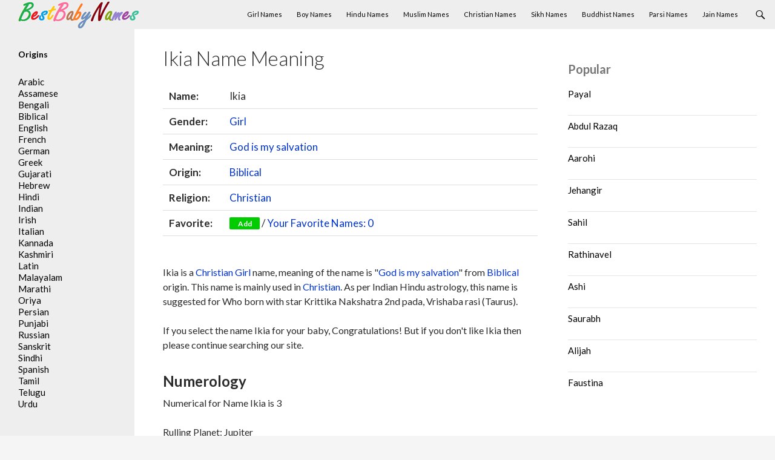

--- FILE ---
content_type: text/html; charset=UTF-8
request_url: https://www.bestbabynames.in/ikia/
body_size: 9458
content:
<!DOCTYPE html>
<!--[if IE 7]><html class="ie ie7" lang="en-US">
<![endif]-->
<!--[if IE 8]><html class="ie ie8" lang="en-US">
<![endif]-->
<!--[if !(IE 7) & !(IE 8)]><!--><html lang="en-US">
<!--<![endif]--><head><meta charset="UTF-8"><link rel="preconnect" href="https://fonts.gstatic.com/" crossorigin /><meta name="viewport" content="width=device-width"><title>Ikia Name Meaning, Origin and Religion - BestBabyNames.in</title><link rel="profile" href="https://gmpg.org/xfn/11"><link rel="pingback" href="https://www.bestbabynames.in/xmlrpc.php"><link rel="shortcut icon" href="/favicon.ico" type="image/ico" />
<!--[if lt IE 9]> <script src="https://www.bestbabynames.in/wp-content/themes/theme/js/html5.js"></script> <![endif]--><meta name='robots' content='index, follow, max-image-preview:large, max-snippet:-1, max-video-preview:-1' /><meta name="description" content="Ikia Name meaning, origin and religion." /><link rel="canonical" href="https://www.bestbabynames.in/ikia/" /><meta property="og:locale" content="en_US" /><meta property="og:type" content="article" /><meta property="og:title" content="Ikia Name Meaning, Origin and Religion - BestBabyNames.in" /><meta property="og:description" content="Ikia Name meaning, origin and religion." /><meta property="og:url" content="https://www.bestbabynames.in/ikia/" /><meta property="og:site_name" content="Best Baby Names" /><meta property="article:published_time" content="2014-12-10T09:39:01+00:00" /><meta name="author" content="admin" /><meta name="twitter:label1" content="Written by" /><meta name="twitter:data1" content="admin" /> <script type="application/ld+json" class="yoast-schema-graph">{"@context":"https://schema.org","@graph":[{"@type":"WebPage","@id":"https://www.bestbabynames.in/ikia/","url":"https://www.bestbabynames.in/ikia/","name":"Ikia Name Meaning, Origin and Religion - BestBabyNames.in","isPartOf":{"@id":"https://www.bestbabynames.in/#website"},"datePublished":"2014-12-10T09:39:01+00:00","author":{"@id":"https://www.bestbabynames.in/#/schema/person/4eb9211906aee9ee797793fc3fec095c"},"description":"Ikia Name meaning, origin and religion.","breadcrumb":{"@id":"https://www.bestbabynames.in/ikia/#breadcrumb"},"inLanguage":"en-US","potentialAction":[{"@type":"ReadAction","target":["https://www.bestbabynames.in/ikia/"]}]},{"@type":"BreadcrumbList","@id":"https://www.bestbabynames.in/ikia/#breadcrumb","itemListElement":[{"@type":"ListItem","position":1,"name":"Home","item":"https://www.bestbabynames.in/"},{"@type":"ListItem","position":2,"name":"Ikia"}]},{"@type":"WebSite","@id":"https://www.bestbabynames.in/#website","url":"https://www.bestbabynames.in/","name":"Best Baby Names","description":"","potentialAction":[{"@type":"SearchAction","target":{"@type":"EntryPoint","urlTemplate":"https://www.bestbabynames.in/?s={search_term_string}"},"query-input":{"@type":"PropertyValueSpecification","valueRequired":true,"valueName":"search_term_string"}}],"inLanguage":"en-US"},{"@type":"Person","@id":"https://www.bestbabynames.in/#/schema/person/4eb9211906aee9ee797793fc3fec095c","name":"admin","image":{"@type":"ImageObject","inLanguage":"en-US","@id":"https://www.bestbabynames.in/#/schema/person/image/","url":"https://www.bestbabynames.in/wp-content/litespeed/avatar/dee15393a43e43080d0450421e1eaeb2.jpg?ver=1769181820","contentUrl":"https://www.bestbabynames.in/wp-content/litespeed/avatar/dee15393a43e43080d0450421e1eaeb2.jpg?ver=1769181820","caption":"admin"},"sameAs":["https://x.com/admin"]}]}</script> <link rel='dns-prefetch' href='//fonts.googleapis.com' /><link rel="alternate" type="application/rss+xml" title="Best Baby Names &raquo; Feed" href="https://www.bestbabynames.in/feed/" /><link rel="alternate" type="application/rss+xml" title="Best Baby Names &raquo; Comments Feed" href="https://www.bestbabynames.in/comments/feed/" /> <script type="text/javascript" id="wpp-js" src="https://www.bestbabynames.in/wp-content/plugins/wordpress-popular-posts/assets/js/wpp.min.js?ver=7.3.3" data-sampling="0" data-sampling-rate="100" data-api-url="https://www.bestbabynames.in/wp-json/wordpress-popular-posts" data-post-id="10571" data-token="532cfdb790" data-lang="0" data-debug="0"></script> <link rel="alternate" type="application/rss+xml" title="Best Baby Names &raquo; Ikia Comments Feed" href="https://www.bestbabynames.in/ikia/feed/" /> <script src="[data-uri]" defer></script><script data-optimized="1" src="https://www.bestbabynames.in/wp-content/plugins/litespeed-cache/assets/js/webfontloader.min.js" defer></script><link data-optimized="2" rel="stylesheet" href="https://www.bestbabynames.in/wp-content/litespeed/css/dd4b693ea92129b99aa08433cccc5ccf.css?ver=ad058" /><!--[if lt IE 9]><link rel='stylesheet' id='twentyfourteen-ie-css' href='https://www.bestbabynames.in/wp-content/themes/theme/css/ie.css' type='text/css' media='all' />
<![endif]--><link rel="https://api.w.org/" href="https://www.bestbabynames.in/wp-json/" /><link rel="alternate" title="JSON" type="application/json" href="https://www.bestbabynames.in/wp-json/wp/v2/posts/10571" /><link rel="EditURI" type="application/rsd+xml" title="RSD" href="https://www.bestbabynames.in/xmlrpc.php?rsd" /><meta name="generator" content="WordPress 6.8.3" /><link rel='shortlink' href='https://www.bestbabynames.in/?p=10571' /><link rel="alternate" title="oEmbed (JSON)" type="application/json+oembed" href="https://www.bestbabynames.in/wp-json/oembed/1.0/embed?url=https%3A%2F%2Fwww.bestbabynames.in%2Fikia%2F" /><link rel="alternate" title="oEmbed (XML)" type="text/xml+oembed" href="https://www.bestbabynames.in/wp-json/oembed/1.0/embed?url=https%3A%2F%2Fwww.bestbabynames.in%2Fikia%2F&#038;format=xml" /> <script async src="https://pagead2.googlesyndication.com/pagead/js/adsbygoogle.js?client=ca-pub-8409947592169689"
     crossorigin="anonymous"></script> </head><body class="wp-singular post-template-default single single-post postid-10571 single-format-standard wp-theme-theme masthead-fixed singular"><div id="page" class="hfeed site"><header id="masthead" class="site-header" role="banner"><div class="header-main"><div class="site-title">
<a href="https://www.bestbabynames.in/" rel="home"><img data-lazyloaded="1" src="[data-uri]" data-src="/logo.png" width="200" height="45" alt="BestBabyNames"><noscript><img src="/logo.png" width="200" height="45" alt="BestBabyNames"></noscript></a></div><div class="search-toggle">
<a href="#search-container" class="screen-reader-text">Search</a></div><nav id="primary-navigation" class="site-navigation primary-navigation" role="navigation">
<button class="menu-toggle">Primary Menu</button>
<a class="screen-reader-text skip-link" href="#content">Skip to content</a><div class="menu-menu-top-container"><ul id="menu-menu-top" class="nav-menu"><li id="menu-item-246" class="menu-item menu-item-type-custom menu-item-object-custom menu-item-246"><a href="/gender/girl/">Girl Names</a></li><li id="menu-item-247" class="menu-item menu-item-type-custom menu-item-object-custom menu-item-247"><a href="/gender/boy/">Boy Names</a></li><li id="menu-item-248" class="menu-item menu-item-type-custom menu-item-object-custom menu-item-248"><a href="/religion/hindu/">Hindu Names</a></li><li id="menu-item-250" class="menu-item menu-item-type-custom menu-item-object-custom menu-item-250"><a href="/religion/muslim/">Muslim Names</a></li><li id="menu-item-249" class="menu-item menu-item-type-custom menu-item-object-custom menu-item-249"><a href="/religion/christian/">Christian Names</a></li><li id="menu-item-251" class="menu-item menu-item-type-custom menu-item-object-custom menu-item-251"><a href="/religion/sikh/">Sikh Names</a></li><li id="menu-item-254" class="menu-item menu-item-type-custom menu-item-object-custom menu-item-254"><a href="/religion/buddhist/">Buddhist Names</a></li><li id="menu-item-252" class="menu-item menu-item-type-custom menu-item-object-custom menu-item-252"><a href="/religion/parsi/">Parsi Names</a></li><li id="menu-item-253" class="menu-item menu-item-type-custom menu-item-object-custom menu-item-253"><a href="/religion/jain/">Jain Names</a></li></ul></div></nav></div><div id="search-container" class="search-box-wrapper hide"><div class="search-box"><form role="search" method="get" class="search-form" action="https://www.bestbabynames.in/">
<label>
<span class="screen-reader-text">Search for:</span>
<input type="search" class="search-field" placeholder="Search &hellip;" value="" name="s" />
</label>
<input type="submit" class="search-submit" value="Search" /></form></div></div></header><div id="main" class="site-main"><div id="primary" class="content-area"><div id="content" class="site-content" role="main"><div id="post-10571" class="post-10571 post type-post status-publish format-standard hentry category-indian alphabet-i gender-girl meaning-god-is-my-salvation religion-christian origin-biblical"><header class="entry-header"><h1 class="entry-title">Ikia Name Meaning</h1></header><div class="entry-content"><table class="single"><tr><td class="single_td"><b>Name:</b></td><td>Ikia</td></tr><tr><td><b>Gender:</b></td><td> <a href="https://www.bestbabynames.in/gender/girl/" rel="tag">Girl</a></td></tr><tr><td><b>Meaning:</b></td><td> <a href="https://www.bestbabynames.in/meaning/god-is-my-salvation/" rel="tag">God is my salvation</a></td></tr><tr><td><b>Origin:</b></td><td> <a href="https://www.bestbabynames.in/origin/biblical/" rel="tag">Biblical</a></td></tr><tr><td><b>Religion:</b></td><td> <a href="https://www.bestbabynames.in/religion/christian/" rel="tag">Christian</a></td></tr><tr><td><b>Favorite:</b></td><td><button id="10571" class="fav" name="Ikia" link="https://www.bestbabynames.in/ikia/">Add</button> / <a href="#favorite" class="favorite-window"><span style="float:none;" id="favorite-count">Your Favorite Names</span></a></td></tr></table>
<br /><p>Ikia is a <a href="https://www.bestbabynames.in/religion/christian/" rel="tag">Christian</a>  <a href="https://www.bestbabynames.in/gender/girl/" rel="tag">Girl</a> name, meaning of the name is  "<a href="https://www.bestbabynames.in/meaning/god-is-my-salvation/" rel="tag">God is my salvation</a>" from  <a href="https://www.bestbabynames.in/origin/biblical/" rel="tag">Biblical</a> origin. This name is mainly used in <a href="https://www.bestbabynames.in/religion/christian/" rel="tag">Christian</a>. As per Indian Hindu astrology, this name is suggested for Who born with star Krittika Nakshatra 2nd pada, Vrishaba rasi (Taurus).<p>If you select the name Ikia for your baby, Congratulations! But if you don't like Ikia then please continue searching our site.<br /></p><h2>Numerology</h2> Numerical for Name Ikia is 3<br /><br /><p>Rulling Planet: Jupiter<br />
Colors: Purple, Lilac, Mavve<br />
Gemstones: Amethyst<br />
Qualities: Creative, Light-Hearted<br />
<br />
Person with the name Ikia as Numerical 3 is gifted with creativity, imagination, artistic talents, versatility, good nature, Knowledge, Wisdom, Selflessness, Sacrifice and the ability to inspire others. Life path will entice you live your life with joy and imagination. Ikia is a born communicator and light-heartedness will help others see joy in any situation. Ikia's trademark is the unique creative flair bring to everything you do. Ikia is successful in any artistic endeavor like writing, speaking, designing, illustrating, dancing or acting, as well as any occupation.</p><div class="links"><h2>External References</h2>
<a href="https://en.wikipedia.org/wiki/Special:Search/Ikia" rel="nofollow" target="_blank"><h3>Search on Wikipedia</h3></a>
<a href="https://www.google.com/#q=Ikia" rel="nofollow" target="_blank"><h3>Search on Google</h3></a><h2>Similar Names</h2><p>No similar names found.</p></div></div><div id="comments" class="comments-area"><div id="respond" class="comment-respond"><h3 id="reply-title" class="comment-reply-title">Leave a Reply <small><a rel="nofollow" id="cancel-comment-reply-link" href="/ikia/#respond" style="display:none;">Cancel reply</a></small></h3><form action="https://www.bestbabynames.in/wp-comments-post.php" method="post" id="commentform" class="comment-form"><p class="comment-notes"><span id="email-notes">Your email address will not be published.</span> <span class="required-field-message">Required fields are marked <span class="required">*</span></span></p><p class="comment-form-comment"><label for="comment">Comment <span class="required">*</span></label><textarea id="comment" name="comment" cols="45" rows="8" maxlength="65525" required></textarea></p><p class="comment-form-author"><label for="author">Name <span class="required">*</span></label> <input id="author" name="author" type="text" value="" size="30" maxlength="245" autocomplete="name" required /></p><p class="comment-form-email"><label for="email">Email <span class="required">*</span></label> <input id="email" name="email" type="email" value="" size="30" maxlength="100" aria-describedby="email-notes" autocomplete="email" required /></p><p class="form-submit"><input name="submit" type="submit" id="submit" class="submit" value="Post Comment" /> <input type='hidden' name='comment_post_ID' value='10571' id='comment_post_ID' />
<input type='hidden' name='comment_parent' id='comment_parent' value='0' /></p></form></div></div></div></div></div><div id="content-sidebar" class="content-sidebar widget-area" role="complementary"><aside id="block-7" class="widget widget_block"><div class="popular-posts"><h2>Popular</h2><ul class="wpp-list"><li>
<a href="https://www.bestbabynames.in/payal/" class="wpp-post-title" target="_self">Payal</a></li><li>
<a href="https://www.bestbabynames.in/abdul-razaq/" class="wpp-post-title" target="_self">Abdul Razaq</a></li><li>
<a href="https://www.bestbabynames.in/aarohi/" class="wpp-post-title" target="_self">Aarohi</a></li><li>
<a href="https://www.bestbabynames.in/jehangir/" class="wpp-post-title" target="_self">Jehangir</a></li><li>
<a href="https://www.bestbabynames.in/sahil/" class="wpp-post-title" target="_self">Sahil</a></li><li>
<a href="https://www.bestbabynames.in/rathinavel/" class="wpp-post-title" target="_self">Rathinavel</a></li><li>
<a href="https://www.bestbabynames.in/ashi/" class="wpp-post-title" target="_self">Ashi</a></li><li>
<a href="https://www.bestbabynames.in/saurabh/" class="wpp-post-title" target="_self">Saurabh</a></li><li>
<a href="https://www.bestbabynames.in/alijah/" class="wpp-post-title" target="_self">Alijah</a></li><li>
<a href="https://www.bestbabynames.in/faustina/" class="wpp-post-title" target="_self">Faustina</a></li></ul></div></aside></div><div id="secondary"><div id="primary-sidebar" class="primary-sidebar widget-area" role="complementary"><aside id="text-3" class="widget widget_text"><h2 class="widget-title">Origins</h2><div class="textwidget"><ul><li><a href="/origin/arabic/">Arabic</a></li><li><a href="/origin/assamese/">Assamese</a></li><li><a href="/origin/bengali/">Bengali</a></li><li><a href="/origin/biblical/">Biblical</a></li><li><a href="/origin/english/">English</a></li><li><a href="/origin/french/">French</a></li><li><a href="/origin/german/">German</a></li><li><a href="/origin/greek/">Greek</a></li><li><a href="/origin/gujarati/">Gujarati</a></li><li><a href="/origin/hebrew/">Hebrew</a></li><li><a href="/origin/hindi/">Hindi</a></li><li><a href="/origin/indian/">Indian</a></li><li><a href="/origin/irish/">Irish</a></li><li><a href="/origin/italian/">Italian</a></li><li><a href="/origin/kannada/">Kannada</a></li><li><a href="/origin/kashmiri/">Kashmiri</a></li><li><a href="/origin/latin/">Latin</a></li><li><a href="/origin/malayali/">Malayalam</a></li><li><a href="/origin/marathi/">Marathi</a></li><li><a href="/origin/oriya/">Oriya</a></li><li><a href="/origin/persian/">Persian</a></li><li><a href="/origin/punjabi/">Punjabi</a></li><li><a href="/origin/russian/">Russian</a></li><li><a href="/origin/sanskrit/">Sanskrit</a></li><li><a href="/origin/sindhi/">Sindhi</a></li><li><a href="/origin/spanish/">Spanish</a></li><li><a href="/origin/tamil/">Tamil</a></li><li><a href="/origin/telugu/">Telugu</a></li><li><a href="/origin/urdu/">Urdu</a></li></ul></div></aside></div></div></div><footer id="colophon" class="site-footer" role="contentinfo"><div class="site-info"><div align="center">This site is for reference purposes only. This details are collected from various sources. However, it cannot be assured if these details are completely accurate. We recommended you to do check with other sources.</div><div align="center">© 2026 Webprecis LLP | <a href="/privacy-policy/">Privacy Policy</a> | <a href="/contact-us/">Contact Us</a></div></div></footer></div><div id="favorite" class="favorite-popup">
<a href="#" class="close"><img data-lazyloaded="1" src="[data-uri]" width="32" height="32" data-src="/wp-content/themes/theme/images/close_pop.png" class="btn_close" title="Close Window" alt="Close" /><noscript><img width="32" height="32" src="/wp-content/themes/theme/images/close_pop.png" class="btn_close" title="Close Window" alt="Close" /></noscript></a><div id="favheader"><h2>Your Favorite Names</h2></div><div id="favcontent"><ul id="favorite-names"></ul>
<span id="favorite-empty"></span></div></div> <script type="speculationrules">{"prefetch":[{"source":"document","where":{"and":[{"href_matches":"\/*"},{"not":{"href_matches":["\/wp-*.php","\/wp-admin\/*","\/wp-content\/uploads\/*","\/wp-content\/*","\/wp-content\/plugins\/*","\/wp-content\/themes\/theme\/*","\/*\\?(.+)"]}},{"not":{"selector_matches":"a[rel~=\"nofollow\"]"}},{"not":{"selector_matches":".no-prefetch, .no-prefetch a"}}]},"eagerness":"conservative"}]}</script>  <script async src="https://www.googletagmanager.com/gtag/js?id=UA-58425336-1"></script> <script>window.dataLayer = window.dataLayer || [];
  function gtag(){dataLayer.push(arguments);}
  gtag('js', new Date());

  gtag('config', 'UA-58425336-1');</script> <script data-no-optimize="1">window.lazyLoadOptions=Object.assign({},{threshold:300},window.lazyLoadOptions||{});!function(t,e){"object"==typeof exports&&"undefined"!=typeof module?module.exports=e():"function"==typeof define&&define.amd?define(e):(t="undefined"!=typeof globalThis?globalThis:t||self).LazyLoad=e()}(this,function(){"use strict";function e(){return(e=Object.assign||function(t){for(var e=1;e<arguments.length;e++){var n,a=arguments[e];for(n in a)Object.prototype.hasOwnProperty.call(a,n)&&(t[n]=a[n])}return t}).apply(this,arguments)}function o(t){return e({},at,t)}function l(t,e){return t.getAttribute(gt+e)}function c(t){return l(t,vt)}function s(t,e){return function(t,e,n){e=gt+e;null!==n?t.setAttribute(e,n):t.removeAttribute(e)}(t,vt,e)}function i(t){return s(t,null),0}function r(t){return null===c(t)}function u(t){return c(t)===_t}function d(t,e,n,a){t&&(void 0===a?void 0===n?t(e):t(e,n):t(e,n,a))}function f(t,e){et?t.classList.add(e):t.className+=(t.className?" ":"")+e}function _(t,e){et?t.classList.remove(e):t.className=t.className.replace(new RegExp("(^|\\s+)"+e+"(\\s+|$)")," ").replace(/^\s+/,"").replace(/\s+$/,"")}function g(t){return t.llTempImage}function v(t,e){!e||(e=e._observer)&&e.unobserve(t)}function b(t,e){t&&(t.loadingCount+=e)}function p(t,e){t&&(t.toLoadCount=e)}function n(t){for(var e,n=[],a=0;e=t.children[a];a+=1)"SOURCE"===e.tagName&&n.push(e);return n}function h(t,e){(t=t.parentNode)&&"PICTURE"===t.tagName&&n(t).forEach(e)}function a(t,e){n(t).forEach(e)}function m(t){return!!t[lt]}function E(t){return t[lt]}function I(t){return delete t[lt]}function y(e,t){var n;m(e)||(n={},t.forEach(function(t){n[t]=e.getAttribute(t)}),e[lt]=n)}function L(a,t){var o;m(a)&&(o=E(a),t.forEach(function(t){var e,n;e=a,(t=o[n=t])?e.setAttribute(n,t):e.removeAttribute(n)}))}function k(t,e,n){f(t,e.class_loading),s(t,st),n&&(b(n,1),d(e.callback_loading,t,n))}function A(t,e,n){n&&t.setAttribute(e,n)}function O(t,e){A(t,rt,l(t,e.data_sizes)),A(t,it,l(t,e.data_srcset)),A(t,ot,l(t,e.data_src))}function w(t,e,n){var a=l(t,e.data_bg_multi),o=l(t,e.data_bg_multi_hidpi);(a=nt&&o?o:a)&&(t.style.backgroundImage=a,n=n,f(t=t,(e=e).class_applied),s(t,dt),n&&(e.unobserve_completed&&v(t,e),d(e.callback_applied,t,n)))}function x(t,e){!e||0<e.loadingCount||0<e.toLoadCount||d(t.callback_finish,e)}function M(t,e,n){t.addEventListener(e,n),t.llEvLisnrs[e]=n}function N(t){return!!t.llEvLisnrs}function z(t){if(N(t)){var e,n,a=t.llEvLisnrs;for(e in a){var o=a[e];n=e,o=o,t.removeEventListener(n,o)}delete t.llEvLisnrs}}function C(t,e,n){var a;delete t.llTempImage,b(n,-1),(a=n)&&--a.toLoadCount,_(t,e.class_loading),e.unobserve_completed&&v(t,n)}function R(i,r,c){var l=g(i)||i;N(l)||function(t,e,n){N(t)||(t.llEvLisnrs={});var a="VIDEO"===t.tagName?"loadeddata":"load";M(t,a,e),M(t,"error",n)}(l,function(t){var e,n,a,o;n=r,a=c,o=u(e=i),C(e,n,a),f(e,n.class_loaded),s(e,ut),d(n.callback_loaded,e,a),o||x(n,a),z(l)},function(t){var e,n,a,o;n=r,a=c,o=u(e=i),C(e,n,a),f(e,n.class_error),s(e,ft),d(n.callback_error,e,a),o||x(n,a),z(l)})}function T(t,e,n){var a,o,i,r,c;t.llTempImage=document.createElement("IMG"),R(t,e,n),m(c=t)||(c[lt]={backgroundImage:c.style.backgroundImage}),i=n,r=l(a=t,(o=e).data_bg),c=l(a,o.data_bg_hidpi),(r=nt&&c?c:r)&&(a.style.backgroundImage='url("'.concat(r,'")'),g(a).setAttribute(ot,r),k(a,o,i)),w(t,e,n)}function G(t,e,n){var a;R(t,e,n),a=e,e=n,(t=Et[(n=t).tagName])&&(t(n,a),k(n,a,e))}function D(t,e,n){var a;a=t,(-1<It.indexOf(a.tagName)?G:T)(t,e,n)}function S(t,e,n){var a;t.setAttribute("loading","lazy"),R(t,e,n),a=e,(e=Et[(n=t).tagName])&&e(n,a),s(t,_t)}function V(t){t.removeAttribute(ot),t.removeAttribute(it),t.removeAttribute(rt)}function j(t){h(t,function(t){L(t,mt)}),L(t,mt)}function F(t){var e;(e=yt[t.tagName])?e(t):m(e=t)&&(t=E(e),e.style.backgroundImage=t.backgroundImage)}function P(t,e){var n;F(t),n=e,r(e=t)||u(e)||(_(e,n.class_entered),_(e,n.class_exited),_(e,n.class_applied),_(e,n.class_loading),_(e,n.class_loaded),_(e,n.class_error)),i(t),I(t)}function U(t,e,n,a){var o;n.cancel_on_exit&&(c(t)!==st||"IMG"===t.tagName&&(z(t),h(o=t,function(t){V(t)}),V(o),j(t),_(t,n.class_loading),b(a,-1),i(t),d(n.callback_cancel,t,e,a)))}function $(t,e,n,a){var o,i,r=(i=t,0<=bt.indexOf(c(i)));s(t,"entered"),f(t,n.class_entered),_(t,n.class_exited),o=t,i=a,n.unobserve_entered&&v(o,i),d(n.callback_enter,t,e,a),r||D(t,n,a)}function q(t){return t.use_native&&"loading"in HTMLImageElement.prototype}function H(t,o,i){t.forEach(function(t){return(a=t).isIntersecting||0<a.intersectionRatio?$(t.target,t,o,i):(e=t.target,n=t,a=o,t=i,void(r(e)||(f(e,a.class_exited),U(e,n,a,t),d(a.callback_exit,e,n,t))));var e,n,a})}function B(e,n){var t;tt&&!q(e)&&(n._observer=new IntersectionObserver(function(t){H(t,e,n)},{root:(t=e).container===document?null:t.container,rootMargin:t.thresholds||t.threshold+"px"}))}function J(t){return Array.prototype.slice.call(t)}function K(t){return t.container.querySelectorAll(t.elements_selector)}function Q(t){return c(t)===ft}function W(t,e){return e=t||K(e),J(e).filter(r)}function X(e,t){var n;(n=K(e),J(n).filter(Q)).forEach(function(t){_(t,e.class_error),i(t)}),t.update()}function t(t,e){var n,a,t=o(t);this._settings=t,this.loadingCount=0,B(t,this),n=t,a=this,Y&&window.addEventListener("online",function(){X(n,a)}),this.update(e)}var Y="undefined"!=typeof window,Z=Y&&!("onscroll"in window)||"undefined"!=typeof navigator&&/(gle|ing|ro)bot|crawl|spider/i.test(navigator.userAgent),tt=Y&&"IntersectionObserver"in window,et=Y&&"classList"in document.createElement("p"),nt=Y&&1<window.devicePixelRatio,at={elements_selector:".lazy",container:Z||Y?document:null,threshold:300,thresholds:null,data_src:"src",data_srcset:"srcset",data_sizes:"sizes",data_bg:"bg",data_bg_hidpi:"bg-hidpi",data_bg_multi:"bg-multi",data_bg_multi_hidpi:"bg-multi-hidpi",data_poster:"poster",class_applied:"applied",class_loading:"litespeed-loading",class_loaded:"litespeed-loaded",class_error:"error",class_entered:"entered",class_exited:"exited",unobserve_completed:!0,unobserve_entered:!1,cancel_on_exit:!0,callback_enter:null,callback_exit:null,callback_applied:null,callback_loading:null,callback_loaded:null,callback_error:null,callback_finish:null,callback_cancel:null,use_native:!1},ot="src",it="srcset",rt="sizes",ct="poster",lt="llOriginalAttrs",st="loading",ut="loaded",dt="applied",ft="error",_t="native",gt="data-",vt="ll-status",bt=[st,ut,dt,ft],pt=[ot],ht=[ot,ct],mt=[ot,it,rt],Et={IMG:function(t,e){h(t,function(t){y(t,mt),O(t,e)}),y(t,mt),O(t,e)},IFRAME:function(t,e){y(t,pt),A(t,ot,l(t,e.data_src))},VIDEO:function(t,e){a(t,function(t){y(t,pt),A(t,ot,l(t,e.data_src))}),y(t,ht),A(t,ct,l(t,e.data_poster)),A(t,ot,l(t,e.data_src)),t.load()}},It=["IMG","IFRAME","VIDEO"],yt={IMG:j,IFRAME:function(t){L(t,pt)},VIDEO:function(t){a(t,function(t){L(t,pt)}),L(t,ht),t.load()}},Lt=["IMG","IFRAME","VIDEO"];return t.prototype={update:function(t){var e,n,a,o=this._settings,i=W(t,o);{if(p(this,i.length),!Z&&tt)return q(o)?(e=o,n=this,i.forEach(function(t){-1!==Lt.indexOf(t.tagName)&&S(t,e,n)}),void p(n,0)):(t=this._observer,o=i,t.disconnect(),a=t,void o.forEach(function(t){a.observe(t)}));this.loadAll(i)}},destroy:function(){this._observer&&this._observer.disconnect(),K(this._settings).forEach(function(t){I(t)}),delete this._observer,delete this._settings,delete this.loadingCount,delete this.toLoadCount},loadAll:function(t){var e=this,n=this._settings;W(t,n).forEach(function(t){v(t,e),D(t,n,e)})},restoreAll:function(){var e=this._settings;K(e).forEach(function(t){P(t,e)})}},t.load=function(t,e){e=o(e);D(t,e)},t.resetStatus=function(t){i(t)},t}),function(t,e){"use strict";function n(){e.body.classList.add("litespeed_lazyloaded")}function a(){console.log("[LiteSpeed] Start Lazy Load"),o=new LazyLoad(Object.assign({},t.lazyLoadOptions||{},{elements_selector:"[data-lazyloaded]",callback_finish:n})),i=function(){o.update()},t.MutationObserver&&new MutationObserver(i).observe(e.documentElement,{childList:!0,subtree:!0,attributes:!0})}var o,i;t.addEventListener?t.addEventListener("load",a,!1):t.attachEvent("onload",a)}(window,document);</script><script data-optimized="1" src="https://www.bestbabynames.in/wp-content/litespeed/js/77e1b3eb15401d02c137c589d61f8cbc.js?ver=ad058" defer></script><script>window.litespeed_ui_events=window.litespeed_ui_events||["mouseover","click","keydown","wheel","touchmove","touchstart"];var urlCreator=window.URL||window.webkitURL;function litespeed_load_delayed_js_force(){console.log("[LiteSpeed] Start Load JS Delayed"),litespeed_ui_events.forEach(e=>{window.removeEventListener(e,litespeed_load_delayed_js_force,{passive:!0})}),document.querySelectorAll("iframe[data-litespeed-src]").forEach(e=>{e.setAttribute("src",e.getAttribute("data-litespeed-src"))}),"loading"==document.readyState?window.addEventListener("DOMContentLoaded",litespeed_load_delayed_js):litespeed_load_delayed_js()}litespeed_ui_events.forEach(e=>{window.addEventListener(e,litespeed_load_delayed_js_force,{passive:!0})});async function litespeed_load_delayed_js(){let t=[];for(var d in document.querySelectorAll('script[type="litespeed/javascript"]').forEach(e=>{t.push(e)}),t)await new Promise(e=>litespeed_load_one(t[d],e));document.dispatchEvent(new Event("DOMContentLiteSpeedLoaded")),window.dispatchEvent(new Event("DOMContentLiteSpeedLoaded"))}function litespeed_load_one(t,e){console.log("[LiteSpeed] Load ",t);var d=document.createElement("script");d.addEventListener("load",e),d.addEventListener("error",e),t.getAttributeNames().forEach(e=>{"type"!=e&&d.setAttribute("data-src"==e?"src":e,t.getAttribute(e))});let a=!(d.type="text/javascript");!d.src&&t.textContent&&(d.src=litespeed_inline2src(t.textContent),a=!0),t.after(d),t.remove(),a&&e()}function litespeed_inline2src(t){try{var d=urlCreator.createObjectURL(new Blob([t.replace(/^(?:<!--)?(.*?)(?:-->)?$/gm,"$1")],{type:"text/javascript"}))}catch(e){d="data:text/javascript;base64,"+btoa(t.replace(/^(?:<!--)?(.*?)(?:-->)?$/gm,"$1"))}return d}</script><script defer src="https://static.cloudflareinsights.com/beacon.min.js/vcd15cbe7772f49c399c6a5babf22c1241717689176015" integrity="sha512-ZpsOmlRQV6y907TI0dKBHq9Md29nnaEIPlkf84rnaERnq6zvWvPUqr2ft8M1aS28oN72PdrCzSjY4U6VaAw1EQ==" data-cf-beacon='{"version":"2024.11.0","token":"072261aace6643709e528d48633f0254","r":1,"server_timing":{"name":{"cfCacheStatus":true,"cfEdge":true,"cfExtPri":true,"cfL4":true,"cfOrigin":true,"cfSpeedBrain":true},"location_startswith":null}}' crossorigin="anonymous"></script>
</body></html>
<!-- Page optimized by LiteSpeed Cache @2026-01-27 19:04:21 -->

<!-- Page cached by LiteSpeed Cache 7.5.0.1 on 2026-01-27 19:04:21 -->

--- FILE ---
content_type: text/html; charset=utf-8
request_url: https://www.google.com/recaptcha/api2/aframe
body_size: 268
content:
<!DOCTYPE HTML><html><head><meta http-equiv="content-type" content="text/html; charset=UTF-8"></head><body><script nonce="gL5bgjbxFSny_0gsVRj6xA">/** Anti-fraud and anti-abuse applications only. See google.com/recaptcha */ try{var clients={'sodar':'https://pagead2.googlesyndication.com/pagead/sodar?'};window.addEventListener("message",function(a){try{if(a.source===window.parent){var b=JSON.parse(a.data);var c=clients[b['id']];if(c){var d=document.createElement('img');d.src=c+b['params']+'&rc='+(localStorage.getItem("rc::a")?sessionStorage.getItem("rc::b"):"");window.document.body.appendChild(d);sessionStorage.setItem("rc::e",parseInt(sessionStorage.getItem("rc::e")||0)+1);localStorage.setItem("rc::h",'1769540663439');}}}catch(b){}});window.parent.postMessage("_grecaptcha_ready", "*");}catch(b){}</script></body></html>